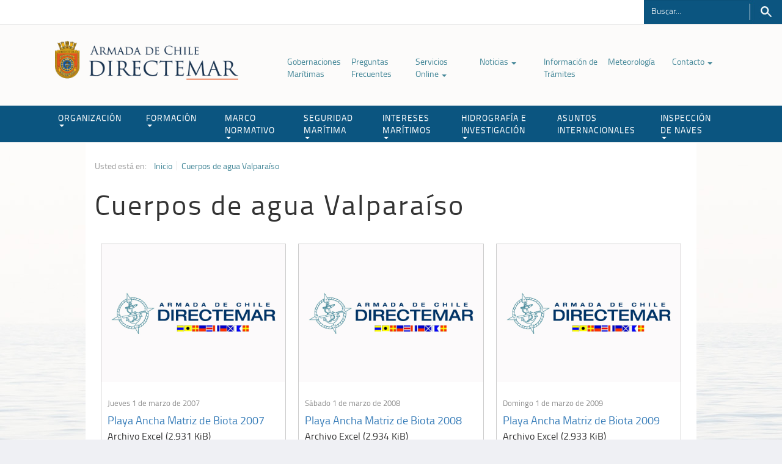

--- FILE ---
content_type: text/html; charset=utf-8
request_url: https://www.directemar.cl/directemar/site/tax/port/all/taxport_45___6.html
body_size: 7437
content:




<!DOCTYPE HTML>
<html lang="es-CL">
<head>
    <script>
  (function(i,s,o,g,r,a,m){i['GoogleAnalyticsObject']=r;i[r]=i[r]||function(){
  (i[r].q=i[r].q||[]).push(arguments)},i[r].l=1*new Date();a=s.createElement(o),
  m=s.getElementsByTagName(o)[0];a.async=1;a.src=g;m.parentNode.insertBefore(a,m)
  })(window,document,'script','https://www.google-analytics.com/analytics.js','ga');

  ga('create', 'UA-29762480-1', 'auto');
  ga('send', 'pageview');
</script>


<!-- Google tag (gtag.js) -->

<script async src="https://www.googletagmanager.com/gtag/js?id=G-W8XB0NZZRK"></script>
<script>
  window.dataLayer = window.dataLayer || [];
  function gtag(){dataLayer.push(arguments);}
  gtag('js', new Date());
  gtag('config', 'G-W8XB0NZZRK');
</script>
    <!-- Meta tags comunes-->
    <title>Cuerpos de agua Valparaíso - Directemar</title>
    <meta name="robots" content="index, follow" />
    <meta http-equiv="Content-Type" content="text/html; charset=utf-8"/>
    <link rel="canonical" href="http://www.directemar.cl/directemar/site/tax/port/all/taxport_45___1.html">

    <meta http-equiv="X-UA-Compatible" content="IE=edge">
    <meta name="viewport" content="width=device-width, initial-scale=1">
    <link rel="shortcut icon" href="/directemar/imag/v1/favicon.ico" type="image/x-icon">
    <meta name="description" content="Dirección General del Territorio Marítimo y Marina Mercante.">
    <meta name="author" content="Directemar">

    <!-- Meta tags FB  -->
    <meta property="og:title" content="Cuerpos de agua Valparaíso - Directemar">
    <meta property="og:description" content="Dirección General del Territorio Marítimo y Marina Mercante.">
    <meta property="og:type" content="article">
    <meta property="og:url" content="http://www.directemar.cl/directemar/site/tax/port/all/taxport_45___1.html">
    <meta property="og:image" content="http://www.directemar.cl/directemar/imag/v1/default/directemar_500x500.jpg">
    <meta property="og:image:width" content="500">
    <meta property="og:image:height" content="500">
    <meta property="og:site_name" content="http://www.directemar.cl" >
    <!-- fin meta tags fb  -->

    <!-- meta tags twitter-->
    <meta property="twitter:card" content="summary" />
    <meta property="twitter:site" content="@Armada_Chile" >
    <meta property="twitter:title" content="Cuerpos de agua Valparaíso - Directemar" />
    <meta property="twitter:description" content="Dirección General del Territorio Marítimo y Marina Mercante." />
    <meta property="twitter:image" content="http://www.directemar.cl/directemar/imag/v1/default/directemar_500x500.jpg" />
    <meta property="twitter:url" content="http://www.directemar.cl/directemar/site/tax/port/all/taxport_45___1.html" />
    <!-- Fin Meta tags twitter-->

    <!-- Iconos -->
    <link rel="apple-touch-icon" href="/directemar/imag/v1/apple-touch-icon.png">
    <link rel="apple-touch-icon" href="/directemar/imag/v1/apple-touch-icon-76x76.png" sizes="76x76">
    <link rel="apple-touch-icon" href="/directemar/imag/v1/apple-touch-icon-120x120.png" sizes="120x120">
    <link rel="apple-touch-icon" href="/directemar/imag/v1/apple-touch-icon-152x152.png" sizes="152x152">
    <!-- fin Iconos -->

   <!-- CSS basicos-->
    <link type="text/css" rel="stylesheet" href="/directemar/css/v1/global-av-1768215343-av-.css">
    <link type="text/css" rel="stylesheet" href="/directemar/css/v1/articulo-av-1768215343-av-.css">
   <!--boostrap-->
    <link type="text/css" rel="stylesheet" href="/directemar/css/v1/reset-av-1768215343-av-.css">
    <link type="text/css" rel="stylesheet" href="/directemar/css/v1/bootstrap/bootstrap-av-1768215343-av-.css">
    <link type="text/css" rel="stylesheet" href="/directemar/css/v1/bootstrap/bootstrap-theme-av-1768215343-av-.css">

   <!-- Fin CSS-->
    <!--javascripts-->
        
<script src='/prontus/front/js-local/jquery/jquery.min.js?v=1.0.7'></script>
<script src='/directemar/js-local/jquery/jquery-migrate-3.4.0.min.js?v=1.0.7'></script>
<script src='/directemar/js-local/jquery/plugins/jquery-ui-1.13.2/jquery-ui.min.js?v=1.0.7'></script>
<script src='/directemar/js-local/bootstrap-3.4.1/js/bootstrap.min.js?v=1.0.7'></script>
<script src='/directemar/js-local/mainSea.class.js?v=1.0.7'></script>
<script src='/directemar/js-local/jquery/plugins/matchHeight/jquery.matchHeight.js?v=1.0.7'></script>

<link rel="stylesheet" href="/directemar/js-local/swiper/css/swiper.min.css">
<link rel="stylesheet" href="/directemar/css/swiper-custom-av-1768215343-av-.css">
<script type="text/javascript" src='/directemar/js-local/swiper/js/swiper.min.js?v=1.0.7'></script>

<!--Sticky-->
  <script>
    $(window).scroll(function() {
        if ($(this).scrollTop() > 150){
            $('#header').addClass("sticky");
            $('#main').css("margin-top", "150px");
        }
        else{
            $('#header').removeClass("sticky");
            $('#main').css("margin-top", "0px");
        }
    });
   </script>
<script type="text/javascript">
  $(document).ready(function(){

    mainSea.initSlider('#slider-portada');
    mainSea.initSlider('#slider-portada-2');
    mainSea.initCarrusel('#carrusel');
    mainSea.paginaActivaMenu();
    mainSea.analyticsTrackEvent($('.trackevent'));
    mainSea.init();
    var icons = {
      header: "ui-icon-circle-arrow-e",
      activeHeader: "ui-icon-circle-arrow-s"
    };
    $( ".accordion" ).accordion({
      icons: icons,
      heightStyle: "content",
      collapsible: true,
      activate: function (event, ui) {
        $.each($("video"),function(a,b){this.pause()})
      }
    });

  });
  $(window).load(function () {
    mainSea.matchHeight();
  });
</script>

    <!--Fin javascripts-->
    <script type="text/javascript">
      var portada = "";
      if (portada) {
        window.location.href = portada;
      };
    </script>
</head>
<body id="taxport">

<!-- inicio header-->
    <div class="access1">
    <a tabindex="-1" href="#contenido-ppal">Click acá para ir directamente al contenido</a>
</div>
<header id="header">
  <div id="top-header">
    <div class="auxi">
      <iframe src="https://orion.directemar.cl/horaoficial/" class="hora" scrolling="no" frameborder="no" height="40px" width="70%"></iframe>

      <!--Buscador-->
      <form id="form_buscar" method="get" action="/cgi-bin/prontus_search.cgi" class="navbar-form navbar-right">
          <input type="hidden" id="search_prontus" name="search_prontus" value="directemar">
          <input type="hidden" name="search_idx" value="all">
          <input type="hidden" name="search_tmp" value="search.html">
          <input type="hidden" name="search_modo" value="and">
          <input type="hidden" name="search_orden" value="cro">
          <div class="form-group">
            <input id="search_texto" class="form-control" name="search_texto" autocomplete="off" required="" type="text" aria-label="Buscador" placeholder="Buscar..." title="Campo de búsqueda">
          </div>
          <button type="submit" class="btn-search">Buscar</button>
      </form>
      <!--FIN Buscador-->
    </div>
  </div>
  <nav class="navbar navbar-default navbar-fixed-top">
    <div class="auxi">
      <div class="container">
        <div class="navbar-header">
          <button type="button" class="navbar-toggle collapsed" data-toggle="collapse" data-target="#navbar" aria-expanded="false" aria-controls="navbar">
            <span class="sr-only">Toggle navigation</span>
            <span class="icon-bar"></span>
            <span class="icon-bar"></span>
            <span class="icon-bar"></span>
          </button>
          
            
              
          <a class="navbar-brand" href="/" target="_top"><img src="/directemar/site/artic/20170228/imag/foto_0000001720170228090653/LOGO_COLOR.png" alt="" width="300"></a>
              
            
          
        </div>

        <ul class="menu-secundario aright">
          
            
          <li ><a href="/directemar/site/edic/base/port/gobernaciones_maritimas.html" target="_top" >Gobernaciones Marítimas </a>
              
          </li>
            
          
            
          <li ><a href="/directemar/site/edic/base/port/preguntas_frecuentes_2021.html" target="_top" >Preguntas Frecuentes </a>
              
          </li>
            
          
            
          <li class="dropdown-menu-secundario"><a href="/directemar/site/edic/base/port/tramites_online.html" target="_top" >Servicios Online <span class="caret"></span></a>
              
            <ul class="dropdown-menu">
                
              <li><a href="/directemar/site/edic/base/port/tramites_online.html" target="_top" >Ver Trámites Digitales</a></li>
                
                
              <li><a href="/directemar/site/edic/base/port/servicios_online.html" target="_top" >Información sobre Servicios Online</a></li>
                
                
              <li><a href="https://capuertodigital.directemar.cl/" target="_blank" title="enlace externo a Capitanía de Puerto Digital, abrirá en una nueva ventana.">Capitanía de Puerto Digital</a></li>
                
                
              <li><a href="/directemar/site/tax/port/all/taxport_59_253__1.html" target="_top" >Aplicaciones Móviles</a></li>
                
                
                
                
                
                
                
                
                
                
                
                
                 
                 
                 
                   
                
                  
                   
                   
                   
                  
                   
                             
            </ul>
              
          </li>
            
          
            
          <li class="dropdown-menu-secundario"><a href="/directemar/site/edic/base/port/noticias.html" target="_top" >Noticias <span class="caret"></span></a>
              
            <ul class="dropdown-menu">
                
              <li><a href="/directemar/site/tag/port/all/tagport_2452_1.html" target="_top" >Últimas noticias</a></li>
                
                
                
                
                
                
                
                
                
                
                
                
                
                
                
                 
                 
                 
                   
                
                  
                   
                   
                   
                  
                   
                             
            </ul>
              
          </li>
            
          
            
          <li ><a href="/directemar/site/edic/base/port/info_tramites.html" target="_top" >Información de Trámites </a>
              
          </li>
            
          
            
          <li ><a href="http://meteoarmada.directemar.cl" target="_blank" title="enlace externo a Meteorología, abrirá en una nueva ventana.">Meteorología </a>
              
          </li>
            
          
            
          <li class="dropdown-menu-secundario"><a href="" target="_blank" title="enlace externo a Contacto, abrirá en una nueva ventana.">Contacto <span class="caret"></span></a>
              
            <ul class="dropdown-menu">
                
              <li><a href="https://capuertodigital.directemar.cl/" target="_blank" title="enlace externo a Capitanía de Puerto Digital, abrirá en una nueva ventana">Capitanía de Puerto Digital</a></li>
                
                
              <li><a href="https://serviciosonline.directemar.cl/oirs/" target="_blank" title="enlace externo a OIRS, abrirá en una nueva ventana.">OIRS</a></li>
                
                
                
                
                
                
                
                
                
                
                
                
                
                
                 
                 
                 
                   
                
                  
                   
                   
                   
                  
                   
                             
            </ul>
              
          </li>
            
          
        </ul>
      </div>
    </div>
    <div id="navbar" class="navbar-collapse collapse">
      <div class="row">
        
          
            
        <a class="navbar-brand dos" href="/" target="_top"><img src="/directemar/site/artic/20170228/imag/foto_0000002220170228090653/LOGO_BLANCO.png" alt=""></a>
            
          
        
        <ul id="menu-header" class="nav navbar-nav">
          
            
              
              
                <li class="dropdown-menu-secundario">
                  <a href="/directemar/site/edic/base/port/organizacion.html" target="_top"  class="dropdown-toggle" role="button" aria-haspopup="true" aria-expanded="false">ORGANIZACIÓN<span class="caret"></span></a>
                  <ul class="dropdown-menu">
                      
                    <li><a href="/directemar/organizacion/mision-y-vision" target="_top" >Misión y Visión</a></li>
                      
                      
                    <li><a href="/directemar/site/edic/base/port/organigrama.html" target="_top" >Organigrama</a></li>
                      
                      
                    <li><a href="/directemar/organizacion/historia-del-servicio/historia-del-servicio" target="_top" >Historia del Servicio</a></li>
                      
                      
                    <li><a href="/directemar/site/tax/port/all/taxport_1_54__1.html" target="_top" >Biblioteca de Recursos</a></li>
                      
                      
                    <li><a href="/directemar/site/tax/port/all/taxport_1_230__1.html" target="_top" >Colección de Libros</a></li>
                      
                      
                      
                      
                      
                      
                      
                      
                      
                      
                      
                  </ul>
                </li>
              
            
          
            
              
              
                <li class="dropdown-menu-secundario">
                  <a href="/directemar/site/edic/base/port/formacion.html" target="_top"  class="dropdown-toggle" role="button" aria-haspopup="true" aria-expanded="false">FORMACIÓN<span class="caret"></span></a>
                  <ul class="dropdown-menu">
                      
                    <li><a href="/directemar/site/edic/base/port/cursos.html" target="_top" >Cursos</a></li>
                      
                      
                    <li><a href="/directemar/site/tax/port/fid_adjunto/taxport_5_55__1.html" target="_top" >Instructivos</a></li>
                      
                      
                    <li><a href="/directemar/site/tax/port/fid_adjunto/taxport_5_56__1.html" target="_top" >Resoluciones de Cursos</a></li>
                      
                      
                    <li><a href="/directemar/site/tax/port/fid_adjunto/taxport_5_57__1.html" target="_top" >Resoluciones Generales</a></li>
                      
                      
                    <li><a href="/directemar/site/tax/port/fid_adjunto/taxport_5_58__1.html" target="_top" >Certificación y Uso Simuladores</a></li>
                      
                      
                    <li><a href="/directemar/site/tax/port/fid_general/taxport_5_84__1.html" target="_top" >Instituciones</a></li>
                      
                      
                    <li><a href="/directemar/site/tax/port/fid_adjunto/taxport_5_127__1.html" target="_top" >Evaluación / Exámenes</a></li>
                      
                      
                    <li><a href="/directemar/site/tax/port/fid_adjunto/taxport_5_244__1.html" target="_top" >Material de apoyo</a></li>
                      
                      
                      
                      
                      
                      
                      
                      
                  </ul>
                </li>
              
            
          
            
              
              
                <li class="dropdown-menu-secundario">
                  <a href="/directemar/site/edic/base/port/marco_normativo_2019.html" target="_top"  class="dropdown-toggle" role="button" aria-haspopup="true" aria-expanded="false">MARCO NORMATIVO<span class="caret"></span></a>
                  <ul class="dropdown-menu">
                      
                    <li><a href="/directemar/site/edic/base/port/marco_normativo_2019.html" target="_top" >Buscador</a></li>
                      
                      
                    <li><a href="/directemar/site/tax/port/fid_adjunto/taxport_27_192__1.html" target="_top" >Leyes</a></li>
                      
                      
                    <li><a href="/directemar/site/tax/port/fid_adjunto/taxport_27_193__1.html" target="_top" >Reglamentos</a></li>
                      
                      
                    <li><a href="/directemar/site/tax/port/fid_adjunto/taxport_27_191__1.html" target="_top" >Códigos</a></li>
                      
                      
                    <li><a href="/directemar/site/edic/base/port/legislacion_maritima.html" target="_top" >Código de Legislación Marítima</a></li>
                      
                      
                    <li><a href="/directemar/site/tax/port/fid_adjunto/taxport_27_62__1.html" target="_top" >Circulares Marítimas</a></li>
                      
                      
                    <li><a href="/directemar/site/tax/port/fid_adjunto/taxport_27_194__1.html" target="_top" >Decretos</a></li>
                      
                      
                    <li><a href="/directemar/site/tax/port/fid_adjunto/taxport_27_186__1.html" target="_top" >Formularios</a></li>
                      
                      
                    <li><a href="/directemar/site/tax/port/fid_adjunto/taxport_27_212__1.html" target="_top" >Internacional-Convenios</a></li>
                      
                      
                    <li><a href="/directemar/site/tax/port/fid_adjunto/taxport_27_213__1.html" target="_top" >Internacional-Enmiendas</a></li>
                      
                      
                    <li><a href="/directemar/marco-normativo/otras-publicaciones/otras-publicaciones" target="_top" >Otras Publicaciones</a></li>
                      
                      
                    <li><a href="/directemar/marco-normativo/resoluciones/generales-directemar/resoluciones-generales-directemar" target="_top" >Resoluciones Generales DIRECTEMAR</a></li>
                      
                      
                    <li><a href="/directemar/site/tax/port/fid_adjunto/taxport_27_291__1.html" target="_top" >Prácticos Autorizados</a></li>
                      
                      
                    <li><a href="/directemar/site/tax/port/fid_adjunto/taxport_34___1.html" target="_top" >Resoluciones Locales AA.MM</a></li>
                      
                      
                    <li><a href="/directemar/marco-normativo/boletin-informativo-maritimo/boletin-informativo" target="_top" >Boletín Informativo Marítimo</a></li>
                      
                  </ul>
                </li>
              
            
          
            
              
              
                <li class="dropdown-menu-secundario">
                  <a href="/directemar/site/edic/base/port/seguridad_maritima.html" target="_top"  class="dropdown-toggle" role="button" aria-haspopup="true" aria-expanded="false">SEGURIDAD MARÍTIMA<span class="caret"></span></a>
                  <ul class="dropdown-menu">
                      
                    <li><a href="/directemar/site/tax/port/fid_adjunto/taxport_28_67__1.html" target="_top" >Trámites y Solicitudes</a></li>
                      
                      
                    <li><a href="/directemar/seguridad-maritima/mrcc-chile/servicio-de-busqueda-y-salvamento-maritimo-mrcc-chile" target="_top" >Búsqueda y Salvamento MRCC Chile</a></li>
                      
                      
                    <li><a href="/directemar/site/edic/base/port/senalizacion_maritima.html" target="_top" >Señalización Marítima</a></li>
                      
                      
                    <li><a href="https://sitport.directemar.cl/#/restriccion" target="_blank" title="enlace externo a Estado de Puertos, abrirá en una nueva ventana.">Estado de Puertos</a></li>
                      
                      
                    <li><a href="https://www.directemar.cl/directemar/site/edic/base/port/pilotajeenelestrechodemagallanes.html" target="_top" >Pilotaje en Magallanes</a></li>
                      
                      
                    <li><a href="https://investigacion-acc.directemar.cl/buscador" target="_blank" title="enlace externo a Investigación de Accidentes Marítimos, abrirá en una nueva ventana.">Investigación de Accidentes Marítimos</a></li>
                      
                      
                    <li><a href="/directemar/seguridad-maritima/seguridad-privada-maritimo-portuaria" target="_top" >Seguridad Privada</a></li>
                      
                      
                      
                      
                      
                      
                      
                      
                      
                  </ul>
                </li>
              
            
          
            
              
              
                <li class="dropdown-menu-secundario">
                  <a href="/directemar/site/edic/base/port/intereses_maritimos.html" target="_top"  class="dropdown-toggle" role="button" aria-haspopup="true" aria-expanded="false">INTERESES MARÍTIMOS<span class="caret"></span></a>
                  <ul class="dropdown-menu">
                      
                    <li><a href="/directemar/intereses-maritimos/medio-ambiente-acuatico/medio-ambiente-acuatico" target="_top" >Medio Ambiente Acuático</a></li>
                      
                      
                    <li><a href="/directemar/site/edic/base/port/poal.html" target="_top" >P.O.A.L</a></li>
                      
                      
                    <li><a href="/directemar/intereses-maritimos/aguas-de-lastre/aguas-de-lastre-y-limpieza-de-casco" target="_top" >Aguas de Lastre y Limpieza de Casco</a></li>
                      
                      
                    <li><a href="/directemar/intereses-maritimos/instalaciones-portuarias-de-recepcion-de-residuos-anexo-i-ii-iv-y-v/instalaciones-portuarias-de-recepcion-de-residuos-anexo-i-ii-iv-y-v" target="_top" >Instalaciones de Recepción Portuarias</a></li>
                      
                      
                    <li><a href="/directemar/site/edic/base/port/buceo_profesional.html" target="_top" >Buceo Profesional</a></li>
                      
                      
                    <li><a href="/directemar/site/edic/base/port/buceo_deportivo.html" target="_top" >Buceo Deportivo</a></li>
                      
                      
                    <li><a href="/directemar/site/edic/base/port/deportes_nauticos.html" target="_top" >Deportes Náuticos</a></li>
                      
                      
                    <li><a href="/directemar/intereses-maritimos/limpieza-de-playas/limpieza-de-playas" target="_top" >Limpieza de Playas</a></li>
                      
                      
                    <li><a href="/directemar/intereses-maritimos/politica-de-la-dirinmar" target="_top" >Política de la DIRINMAR</a></li>
                      
                      
                      
                      
                      
                      
                      
                  </ul>
                </li>
              
            
          
            
              
              
                <li class="dropdown-menu-secundario">
                  <a href="/directemar/site/edic/base/port/hidrografia_e_investigacion.html" target="_top"  class="dropdown-toggle" role="button" aria-haspopup="true" aria-expanded="false">HIDROGRAFÍA E INVESTIGACIÓN<span class="caret"></span></a>
                  <ul class="dropdown-menu">
                      
                    <li><a href="http://www.horaoficial.cl/" target="_blank" title="enlace externo a Hora Oficial, abrirá en una nueva ventana.">Hora Oficial</a></li>
                      
                      
                    <li><a href="http://www.snamchile.cl/" target="_blank" title="enlace externo a Snam Chile, abrirá en una nueva ventana.">Snam Chile</a></li>
                      
                      
                    <li><a href="http://www.shoa.cl/php/boletines.php" target="_blank" title="enlace externo a Boletines, abrirá en una nueva ventana.">Boletines</a></li>
                      
                      
                    <li><a href="http://www.shoa.cl/php/mareas.php" target="_blank" title="enlace externo a Pronóstico de Marea, abrirá en una nueva ventana.">Pronóstico de Marea</a></li>
                      
                      
                    <li><a href="http://www.shoa.cl/php/radioavisos.php" target="_blank" title="enlace externo a Radio Avisos, abrirá en una nueva ventana.">Radio Avisos</a></li>
                      
                      
                    <li><a href="http://www.shoa.cl/php/luzyobscuridad.php" target="_blank" title="enlace externo a DLO, abrirá en una nueva ventana.">DLO</a></li>
                      
                      
                    <li><a href="http://www.shoa.cl/php/tsm.php" target="_blank" title="enlace externo a TSM Corrientes, abrirá en una nueva ventana.">TSM Corrientes</a></li>
                      
                      
                    <li><a href="https://tienda.shoa.cl/" target="_blank" title="enlace externo a Comercio Electrónico, abrirá en una nueva ventana.">Comercio Electrónico</a></li>
                      
                      
                    <li><a href="https://www.cona.cl/" target="_blank" title="enlace externo a CONA, abrirá en una nueva ventana.">CONA</a></li>
                      
                      
                    <li><a href="http://www.shoa.cl/php/tramitefacil.php" target="_blank" title="enlace externo a Trámite Fácil, abrirá en una nueva ventana.">Trámite Fácil</a></li>
                      
                      
                      
                      
                      
                      
                  </ul>
                </li>
              
            
          
            
              
                <li><a href="/directemar/site/edic/base/port/asuntos_internacionales.html" target=_top >ASUNTOS INTERNACIONALES</a></li>
              
              
            
          
            
              
              
                <li class="dropdown-menu-secundario">
                  <a href="/directemar/site/edic/base/port/inspeccion_de_naves.html" target="_top"  class="dropdown-toggle" role="button" aria-haspopup="true" aria-expanded="false">INSPECCIÓN DE NAVES<span class="caret"></span></a>
                  <ul class="dropdown-menu">
                      
                    <li><a href="/directemar/inspeccion-de-naves/alertas-de-seguridad-maritima/prevencion-de-accidentes-en-naves" target="_top" >Prevención de Accidentes en Naves</a></li>
                      
                      
                    <li><a href="/directemar/inspeccion-de-naves/country-file" target="_top" >Country File</a></li>
                      
                      
                    <li><a href="/directemar/inspeccion-de-naves/homologacion-de-equipos/homologacion-de-equipos" target="_top" >Homologación de Equipos</a></li>
                      
                      
                    <li><a href="/directemar/inspeccion-de-naves/instrucciones/instrucciones-complementarias" target="_top" >Instrucciones Complementarias</a></li>
                      
                      
                    <li><a href="https://serviciosonline.directemar.cl/auth2/login/5/1/0" target="_blank" title="enlace externo a Pide o Revisa tu Inspección AQUÍ, abrirá en una nueva ventana.">Pide o Revisa tu Inspección AQUÍ</a></li>
                      
                      
                    <li><a href="/directemar/inspeccion-de-naves/proteccion-maritima-pbip/cumplimiento-del-codigo-internacional-para-la-proteccion-de-los-buques-y" target="_top" >Protección Marítima PBIP</a></li>
                      
                      
                      
                      
                      
                      
                      
                      
                      
                      
                  </ul>
                </li>
              
            
          
        </ul>
      </div>
    </div><!--/.nav-collapse -->
  </nav>
  <div class="separa"></div>
</header>
<!-- fin header-->

<div id="main">
    <div class="auxi">
        <div class="row">
            <div class="col lg-12 auxi_articulo">
                <span class="pref">Usted está en:</span>
<ul class="breadcrumbs">
    <li><a href="/">Inicio</a></li>
        <li><a href="/directemar/site/tax/port/all/taxport_45___1.html">Cuerpos de agua Valparaíso</a></li>
</ul>
                <div class="separa"></div>
                <!--h1 class="titular"><a href="/directemar/site/tax/port/all/taxport_45___1.html">Cuerpos de agua Valparaíso</a></h1-->
                <h1 class="titular">
                                Cuerpos de agua Valparaíso
                </h1>
            </div>

            <div class="box-relacionados">
                <div class="row">
                    <article class="file col-xs-12 col-sm-6 col-md-6 col-lg-4">
                        <div class="auxi">

        <a class="foto" target="_blank" href="/directemar/site/docs/20170301/20170301015915/b_pancha_2007.xls" alt="Previsualización">
            <img width="100%" height="auto" alt="" src="/directemar/imag/v1/default/foto_800x600.jpg"/>
        </a>

                            <div class="box-txt-art">
                                <span class="fecha-relacionado">Jueves 1 de marzo de 2007</span>
                                <span class="label"><a></a></span>
                                <h2 class="titular-relacionados"><a target="_blank" href="/directemar/site/docs/20170301/20170301015915/b_pancha_2007.xls" alt="previsualización">Playa Ancha Matriz de Biota 2007</a></h2>
                                <p>
                                Archivo Excel (2.931 KiB)
                                </p>
                                <a class="boton trackevent" target="_blank" alt="Descarga directa" href="/directemar/site/docs/20170301/20170301015915/b_pancha_2007.xls" data-ga-category="descarga" data-ga-action="Cuerpos de agua Valparaíso - Playa Ancha - Matriz de Biota" data-ga-opt-label="Playa Ancha Matriz de Biota 2007" download>Descargar Adjunto
                                    <span class="glyphicon glyphicon-save"> </span>
                                </a>
                            </div>
                            <div class="separa"></div>
                        </div>
                        <div class="separa"></div>
                    </article>
                    <article class="file col-xs-12 col-sm-6 col-md-6 col-lg-4">
                        <div class="auxi">

        <a class="foto" target="_blank" href="/directemar/site/docs/20170301/20170301015934/b_pancha_2008.xls" alt="Previsualización">
            <img width="100%" height="auto" alt="" src="/directemar/imag/v1/default/foto_800x600.jpg"/>
        </a>

                            <div class="box-txt-art">
                                <span class="fecha-relacionado">Sábado 1 de marzo de 2008</span>
                                <span class="label"><a></a></span>
                                <h2 class="titular-relacionados"><a target="_blank" href="/directemar/site/docs/20170301/20170301015934/b_pancha_2008.xls" alt="previsualización">Playa Ancha Matriz de Biota 2008</a></h2>
                                <p>
                                Archivo Excel (2.934 KiB)
                                </p>
                                <a class="boton trackevent" target="_blank" alt="Descarga directa" href="/directemar/site/docs/20170301/20170301015934/b_pancha_2008.xls" data-ga-category="descarga" data-ga-action="Cuerpos de agua Valparaíso - Playa Ancha - Matriz de Biota" data-ga-opt-label="Playa Ancha Matriz de Biota 2008" download>Descargar Adjunto
                                    <span class="glyphicon glyphicon-save"> </span>
                                </a>
                            </div>
                            <div class="separa"></div>
                        </div>
                        <div class="separa"></div>
                    </article>
                    <article class="file col-xs-12 col-sm-6 col-md-6 col-lg-4">
                        <div class="auxi">

        <a class="foto" target="_blank" href="/directemar/site/docs/20170301/20170301020003/b_pancha_2009.xls" alt="Previsualización">
            <img width="100%" height="auto" alt="" src="/directemar/imag/v1/default/foto_800x600.jpg"/>
        </a>

                            <div class="box-txt-art">
                                <span class="fecha-relacionado">Domingo 1 de marzo de 2009</span>
                                <span class="label"><a></a></span>
                                <h2 class="titular-relacionados"><a target="_blank" href="/directemar/site/docs/20170301/20170301020003/b_pancha_2009.xls" alt="previsualización">Playa Ancha Matriz de Biota 2009</a></h2>
                                <p>
                                Archivo Excel (2.933 KiB)
                                </p>
                                <a class="boton trackevent" target="_blank" alt="Descarga directa" href="/directemar/site/docs/20170301/20170301020003/b_pancha_2009.xls" data-ga-category="descarga" data-ga-action="Cuerpos de agua Valparaíso - Playa Ancha - Matriz de Biota" data-ga-opt-label="Playa Ancha Matriz de Biota 2009" download>Descargar Adjunto
                                    <span class="glyphicon glyphicon-save"> </span>
                                </a>
                            </div>
                            <div class="separa"></div>
                        </div>
                        <div class="separa"></div>
                    </article>
                        </div>
                        <div class="row">
                    <article class="file col-xs-12 col-sm-6 col-md-6 col-lg-4">
                        <div class="auxi">

        <a class="foto" target="_blank" href="/directemar/site/docs/20170301/20170301020022/b_pancha_2010.xls" alt="Previsualización">
            <img width="100%" height="auto" alt="" src="/directemar/imag/v1/default/foto_800x600.jpg"/>
        </a>

                            <div class="box-txt-art">
                                <span class="fecha-relacionado">Lunes 1 de marzo de 2010</span>
                                <span class="label"><a></a></span>
                                <h2 class="titular-relacionados"><a target="_blank" href="/directemar/site/docs/20170301/20170301020022/b_pancha_2010.xls" alt="previsualización">Playa Ancha Matriz de Biota 2010</a></h2>
                                <p>
                                Archivo Excel (2.937 KiB)
                                </p>
                                <a class="boton trackevent" target="_blank" alt="Descarga directa" href="/directemar/site/docs/20170301/20170301020022/b_pancha_2010.xls" data-ga-category="descarga" data-ga-action="Cuerpos de agua Valparaíso - Playa Ancha - Matriz de Biota" data-ga-opt-label="Playa Ancha Matriz de Biota 2010" download>Descargar Adjunto
                                    <span class="glyphicon glyphicon-save"> </span>
                                </a>
                            </div>
                            <div class="separa"></div>
                        </div>
                        <div class="separa"></div>
                    </article>
                    <article class="file col-xs-12 col-sm-6 col-md-6 col-lg-4">
                        <div class="auxi">

        <a class="foto" target="_blank" href="/directemar/site/docs/20170301/20170301020043/b_pancha_2011.xls" alt="Previsualización">
            <img width="100%" height="auto" alt="" src="/directemar/imag/v1/default/foto_800x600.jpg"/>
        </a>

                            <div class="box-txt-art">
                                <span class="fecha-relacionado">Martes 1 de marzo de 2011</span>
                                <span class="label"><a></a></span>
                                <h2 class="titular-relacionados"><a target="_blank" href="/directemar/site/docs/20170301/20170301020043/b_pancha_2011.xls" alt="previsualización">Playa Ancha Matriz de Biota 2011</a></h2>
                                <p>
                                Archivo Excel (2.934 KiB)
                                </p>
                                <a class="boton trackevent" target="_blank" alt="Descarga directa" href="/directemar/site/docs/20170301/20170301020043/b_pancha_2011.xls" data-ga-category="descarga" data-ga-action="Cuerpos de agua Valparaíso - Playa Ancha - Matriz de Biota" data-ga-opt-label="Playa Ancha Matriz de Biota 2011" download>Descargar Adjunto
                                    <span class="glyphicon glyphicon-save"> </span>
                                </a>
                            </div>
                            <div class="separa"></div>
                        </div>
                        <div class="separa"></div>
                    </article>
                    <article class="file col-xs-12 col-sm-6 col-md-6 col-lg-4">
                        <div class="auxi">

        <a class="foto" target="_blank" href="/directemar/site/docs/20170301/20170301020100/b_pancha_2013.xls" alt="Previsualización">
            <img width="100%" height="auto" alt="" src="/directemar/imag/v1/default/foto_800x600.jpg"/>
        </a>

                            <div class="box-txt-art">
                                <span class="fecha-relacionado">Viernes 1 de marzo de 2013</span>
                                <span class="label"><a></a></span>
                                <h2 class="titular-relacionados"><a target="_blank" href="/directemar/site/docs/20170301/20170301020100/b_pancha_2013.xls" alt="previsualización">Playa Ancha Matriz de Biota 2013</a></h2>
                                <p>
                                Archivo Excel (2.931 KiB)
                                </p>
                                <a class="boton trackevent" target="_blank" alt="Descarga directa" href="/directemar/site/docs/20170301/20170301020100/b_pancha_2013.xls" data-ga-category="descarga" data-ga-action="Cuerpos de agua Valparaíso - Playa Ancha - Matriz de Biota" data-ga-opt-label="Playa Ancha Matriz de Biota 2013" download>Descargar Adjunto
                                    <span class="glyphicon glyphicon-save"> </span>
                                </a>
                            </div>
                            <div class="separa"></div>
                        </div>
                        <div class="separa"></div>
                    </article>
                        </div>
                        <div class="row">
                    <article class="file col-xs-12 col-sm-6 col-md-6 col-lg-4">
                        <div class="auxi">

        <a class="foto" target="_blank" href="/directemar/site/docs/20170301/20170301020118/b_pancha_2014.xls" alt="Previsualización">
            <img width="100%" height="auto" alt="" src="/directemar/imag/v1/default/foto_800x600.jpg"/>
        </a>

                            <div class="box-txt-art">
                                <span class="fecha-relacionado">Sábado 1 de marzo de 2014</span>
                                <span class="label"><a></a></span>
                                <h2 class="titular-relacionados"><a target="_blank" href="/directemar/site/docs/20170301/20170301020118/b_pancha_2014.xls" alt="previsualización">Playa Ancha Matriz de Biota 2014</a></h2>
                                <p>
                                Archivo Excel (2.934 KiB)
                                </p>
                                <a class="boton trackevent" target="_blank" alt="Descarga directa" href="/directemar/site/docs/20170301/20170301020118/b_pancha_2014.xls" data-ga-category="descarga" data-ga-action="Cuerpos de agua Valparaíso - Playa Ancha - Matriz de Biota" data-ga-opt-label="Playa Ancha Matriz de Biota 2014" download>Descargar Adjunto
                                    <span class="glyphicon glyphicon-save"> </span>
                                </a>
                            </div>
                            <div class="separa"></div>
                        </div>
                        <div class="separa"></div>
                    </article>
                    <article class="file col-xs-12 col-sm-6 col-md-6 col-lg-4">
                        <div class="auxi">

        <a class="foto" target="_blank" href="/directemar/site/docs/20170301/20170301020134/b_pancha_2015.xls" alt="Previsualización">
            <img width="100%" height="auto" alt="" src="/directemar/imag/v1/default/foto_800x600.jpg"/>
        </a>

                            <div class="box-txt-art">
                                <span class="fecha-relacionado">Domingo 1 de marzo de 2015</span>
                                <span class="label"><a></a></span>
                                <h2 class="titular-relacionados"><a target="_blank" href="/directemar/site/docs/20170301/20170301020134/b_pancha_2015.xls" alt="previsualización">Playa Ancha Matriz de Biota 2015</a></h2>
                                <p>
                                Archivo Excel (2.934 KiB)
                                </p>
                                <a class="boton trackevent" target="_blank" alt="Descarga directa" href="/directemar/site/docs/20170301/20170301020134/b_pancha_2015.xls" data-ga-category="descarga" data-ga-action="Cuerpos de agua Valparaíso - Playa Ancha - Matriz de Biota" data-ga-opt-label="Playa Ancha Matriz de Biota 2015" download>Descargar Adjunto
                                    <span class="glyphicon glyphicon-save"> </span>
                                </a>
                            </div>
                            <div class="separa"></div>
                        </div>
                        <div class="separa"></div>
                    </article>
                    <article class="file col-xs-12 col-sm-6 col-md-6 col-lg-4">
                        <div class="auxi">

        <a class="foto" target="_blank" href="/directemar/site/docs/20180619/20180619153543/b_pancha_2017.xls" alt="Previsualización">
            <img width="100%" height="auto" alt="" src="/directemar/imag/v1/default/foto_800x600.jpg"/>
        </a>

                            <div class="box-txt-art">
                                <span class="fecha-relacionado">Martes 19 de junio de 2018</span>
                                <span class="label"><a></a></span>
                                <h2 class="titular-relacionados"><a target="_blank" href="/directemar/site/docs/20180619/20180619153543/b_pancha_2017.xls" alt="previsualización">Playa Ancha Matriz de Biota 2017</a></h2>
                                <p>
                                Archivo Excel (2.699 KiB)
                                </p>
                                <a class="boton trackevent" target="_blank" alt="Descarga directa" href="/directemar/site/docs/20180619/20180619153543/b_pancha_2017.xls" data-ga-category="descarga" data-ga-action="Cuerpos de agua Valparaíso - Playa Ancha - Matriz de Biota" data-ga-opt-label="Playa Ancha Matriz de Biota 2017" download>Descargar Adjunto
                                    <span class="glyphicon glyphicon-save"> </span>
                                </a>
                            </div>
                            <div class="separa"></div>
                        </div>
                        <div class="separa"></div>
                    </article>
                        </div>
                        <div class="row">
                    <article class="file col-xs-12 col-sm-6 col-md-6 col-lg-4">
                        <div class="auxi">

        <a class="foto" target="_blank" href="/directemar/site/docs/20170301/20170301020430/s_pancha_1997.xls" alt="Previsualización">
            <img width="100%" height="auto" alt="" src="/directemar/imag/v1/default/foto_800x600.jpg"/>
        </a>

                            <div class="box-txt-art">
                                <span class="fecha-relacionado">Sábado 1 de marzo de 1997</span>
                                <span class="label"><a></a></span>
                                <h2 class="titular-relacionados"><a target="_blank" href="/directemar/site/docs/20170301/20170301020430/s_pancha_1997.xls" alt="previsualización">Playa Ancha Matriz de Sedimento 1997</a></h2>
                                <p>
                                Archivo Excel (4.397 KiB)
                                </p>
                                <a class="boton trackevent" target="_blank" alt="Descarga directa" href="/directemar/site/docs/20170301/20170301020430/s_pancha_1997.xls" data-ga-category="descarga" data-ga-action="Cuerpos de agua Valparaíso - Playa Ancha - Matriz de Sedimento" data-ga-opt-label="Playa Ancha Matriz de Sedimento 1997" download>Descargar Adjunto
                                    <span class="glyphicon glyphicon-save"> </span>
                                </a>
                            </div>
                            <div class="separa"></div>
                        </div>
                        <div class="separa"></div>
                    </article>
                    <article class="file col-xs-12 col-sm-6 col-md-6 col-lg-4">
                        <div class="auxi">

        <a class="foto" target="_blank" href="/directemar/site/docs/20170301/20170301020503/s_pancha_1998.xls" alt="Previsualización">
            <img width="100%" height="auto" alt="" src="/directemar/imag/v1/default/foto_800x600.jpg"/>
        </a>

                            <div class="box-txt-art">
                                <span class="fecha-relacionado">Domingo 1 de marzo de 1998</span>
                                <span class="label"><a></a></span>
                                <h2 class="titular-relacionados"><a target="_blank" href="/directemar/site/docs/20170301/20170301020503/s_pancha_1998.xls" alt="previsualización">Playa Ancha Matriz de Sedimento 1998</a></h2>
                                <p>
                                Archivo Excel (2.953 KiB)
                                </p>
                                <a class="boton trackevent" target="_blank" alt="Descarga directa" href="/directemar/site/docs/20170301/20170301020503/s_pancha_1998.xls" data-ga-category="descarga" data-ga-action="Cuerpos de agua Valparaíso - Playa Ancha - Matriz de Sedimento" data-ga-opt-label="Playa Ancha Matriz de Sedimento 1998" download>Descargar Adjunto
                                    <span class="glyphicon glyphicon-save"> </span>
                                </a>
                            </div>
                            <div class="separa"></div>
                        </div>
                        <div class="separa"></div>
                    </article>
                    <article class="file col-xs-12 col-sm-6 col-md-6 col-lg-4">
                        <div class="auxi">

        <a class="foto" target="_blank" href="/directemar/site/docs/20170301/20170301020524/s_pancha_1999.xls" alt="Previsualización">
            <img width="100%" height="auto" alt="" src="/directemar/imag/v1/default/foto_800x600.jpg"/>
        </a>

                            <div class="box-txt-art">
                                <span class="fecha-relacionado">Lunes 1 de marzo de 1999</span>
                                <span class="label"><a></a></span>
                                <h2 class="titular-relacionados"><a target="_blank" href="/directemar/site/docs/20170301/20170301020524/s_pancha_1999.xls" alt="previsualización">Playa Ancha Matriz de Sedimento 1999</a></h2>
                                <p>
                                Archivo Excel (2.951 KiB)
                                </p>
                                <a class="boton trackevent" target="_blank" alt="Descarga directa" href="/directemar/site/docs/20170301/20170301020524/s_pancha_1999.xls" data-ga-category="descarga" data-ga-action="Cuerpos de agua Valparaíso - Playa Ancha - Matriz de Sedimento" data-ga-opt-label="Playa Ancha Matriz de Sedimento 1999" download>Descargar Adjunto
                                    <span class="glyphicon glyphicon-save"> </span>
                                </a>
                            </div>
                            <div class="separa"></div>
                        </div>
                        <div class="separa"></div>
                    </article>
                        </div>
                        <div class="row">
                    <article class="file col-xs-12 col-sm-6 col-md-6 col-lg-4">
                        <div class="auxi">

        <a class="foto" target="_blank" href="/directemar/site/docs/20170301/20170301020548/s_pancha_2000.xls" alt="Previsualización">
            <img width="100%" height="auto" alt="" src="/directemar/imag/v1/default/foto_800x600.jpg"/>
        </a>

                            <div class="box-txt-art">
                                <span class="fecha-relacionado">Miércoles 1 de marzo de 2000</span>
                                <span class="label"><a></a></span>
                                <h2 class="titular-relacionados"><a target="_blank" href="/directemar/site/docs/20170301/20170301020548/s_pancha_2000.xls" alt="previsualización">Playa Ancha Matriz de Sedimento 2000</a></h2>
                                <p>
                                Archivo Excel (2.956 KiB)
                                </p>
                                <a class="boton trackevent" target="_blank" alt="Descarga directa" href="/directemar/site/docs/20170301/20170301020548/s_pancha_2000.xls" data-ga-category="descarga" data-ga-action="Cuerpos de agua Valparaíso - Playa Ancha - Matriz de Sedimento" data-ga-opt-label="Playa Ancha Matriz de Sedimento 2000" download>Descargar Adjunto
                                    <span class="glyphicon glyphicon-save"> </span>
                                </a>
                            </div>
                            <div class="separa"></div>
                        </div>
                        <div class="separa"></div>
                    </article>
                    <article class="file col-xs-12 col-sm-6 col-md-6 col-lg-4">
                        <div class="auxi">

        <a class="foto" target="_blank" href="/directemar/site/docs/20170301/20170301020615/s_pancha_2001.xls" alt="Previsualización">
            <img width="100%" height="auto" alt="" src="/directemar/imag/v1/default/foto_800x600.jpg"/>
        </a>

                            <div class="box-txt-art">
                                <span class="fecha-relacionado">Jueves 1 de marzo de 2001</span>
                                <span class="label"><a></a></span>
                                <h2 class="titular-relacionados"><a target="_blank" href="/directemar/site/docs/20170301/20170301020615/s_pancha_2001.xls" alt="previsualización">Playa Ancha Matriz de Sedimento 2001</a></h2>
                                <p>
                                Archivo Excel (2.956 KiB)
                                </p>
                                <a class="boton trackevent" target="_blank" alt="Descarga directa" href="/directemar/site/docs/20170301/20170301020615/s_pancha_2001.xls" data-ga-category="descarga" data-ga-action="Cuerpos de agua Valparaíso - Playa Ancha - Matriz de Sedimento" data-ga-opt-label="Playa Ancha Matriz de Sedimento 2001" download>Descargar Adjunto
                                    <span class="glyphicon glyphicon-save"> </span>
                                </a>
                            </div>
                            <div class="separa"></div>
                        </div>
                        <div class="separa"></div>
                    </article>
                    <article class="file col-xs-12 col-sm-6 col-md-6 col-lg-4">
                        <div class="auxi">

        <a class="foto" target="_blank" href="/directemar/site/docs/20170301/20170301020636/s_pancha_2002.xls" alt="Previsualización">
            <img width="100%" height="auto" alt="" src="/directemar/imag/v1/default/foto_800x600.jpg"/>
        </a>

                            <div class="box-txt-art">
                                <span class="fecha-relacionado">Viernes 1 de marzo de 2002</span>
                                <span class="label"><a></a></span>
                                <h2 class="titular-relacionados"><a target="_blank" href="/directemar/site/docs/20170301/20170301020636/s_pancha_2002.xls" alt="previsualización">Playa Ancha Matriz de Sedimento 2002</a></h2>
                                <p>
                                Archivo Excel (2.962 KiB)
                                </p>
                                <a class="boton trackevent" target="_blank" alt="Descarga directa" href="/directemar/site/docs/20170301/20170301020636/s_pancha_2002.xls" data-ga-category="descarga" data-ga-action="Cuerpos de agua Valparaíso - Playa Ancha - Matriz de Sedimento" data-ga-opt-label="Playa Ancha Matriz de Sedimento 2002" download>Descargar Adjunto
                                    <span class="glyphicon glyphicon-save"> </span>
                                </a>
                            </div>
                            <div class="separa"></div>
                        </div>
                        <div class="separa"></div>
                    </article>
                        </div>
                        <div class="row">
                    <article class="file col-xs-12 col-sm-6 col-md-6 col-lg-4">
                        <div class="auxi">

        <a class="foto" target="_blank" href="/directemar/site/docs/20170301/20170301020703/s_pancha_2003.xls" alt="Previsualización">
            <img width="100%" height="auto" alt="" src="/directemar/imag/v1/default/foto_800x600.jpg"/>
        </a>

                            <div class="box-txt-art">
                                <span class="fecha-relacionado">Sábado 1 de marzo de 2003</span>
                                <span class="label"><a></a></span>
                                <h2 class="titular-relacionados"><a target="_blank" href="/directemar/site/docs/20170301/20170301020703/s_pancha_2003.xls" alt="previsualización">Playa Ancha Matriz de Sedimento 2003</a></h2>
                                <p>
                                Archivo Excel (2.953 KiB)
                                </p>
                                <a class="boton trackevent" target="_blank" alt="Descarga directa" href="/directemar/site/docs/20170301/20170301020703/s_pancha_2003.xls" data-ga-category="descarga" data-ga-action="Cuerpos de agua Valparaíso - Playa Ancha - Matriz de Sedimento" data-ga-opt-label="Playa Ancha Matriz de Sedimento 2003" download>Descargar Adjunto
                                    <span class="glyphicon glyphicon-save"> </span>
                                </a>
                            </div>
                            <div class="separa"></div>
                        </div>
                        <div class="separa"></div>
                    </article>
                    <article class="file col-xs-12 col-sm-6 col-md-6 col-lg-4">
                        <div class="auxi">

        <a class="foto" target="_blank" href="/directemar/site/docs/20170301/20170301020822/s_pancha_2004.xls" alt="Previsualización">
            <img width="100%" height="auto" alt="" src="/directemar/imag/v1/default/foto_800x600.jpg"/>
        </a>

                            <div class="box-txt-art">
                                <span class="fecha-relacionado">Lunes 1 de marzo de 2004</span>
                                <span class="label"><a></a></span>
                                <h2 class="titular-relacionados"><a target="_blank" href="/directemar/site/docs/20170301/20170301020822/s_pancha_2004.xls" alt="previsualización">Playa Ancha Matriz de Sedimento 2004</a></h2>
                                <p>
                                Archivo Excel (2.944 KiB)
                                </p>
                                <a class="boton trackevent" target="_blank" alt="Descarga directa" href="/directemar/site/docs/20170301/20170301020822/s_pancha_2004.xls" data-ga-category="descarga" data-ga-action="Cuerpos de agua Valparaíso - Playa Ancha - Matriz de Sedimento" data-ga-opt-label="Playa Ancha Matriz de Sedimento 2004" download>Descargar Adjunto
                                    <span class="glyphicon glyphicon-save"> </span>
                                </a>
                            </div>
                            <div class="separa"></div>
                        </div>
                        <div class="separa"></div>
                    </article>
                    <article class="file col-xs-12 col-sm-6 col-md-6 col-lg-4">
                        <div class="auxi">

        <a class="foto" target="_blank" href="/directemar/site/docs/20170301/20170301020846/s_pancha_2005.xls" alt="Previsualización">
            <img width="100%" height="auto" alt="" src="/directemar/imag/v1/default/foto_800x600.jpg"/>
        </a>

                            <div class="box-txt-art">
                                <span class="fecha-relacionado">Martes 1 de marzo de 2005</span>
                                <span class="label"><a></a></span>
                                <h2 class="titular-relacionados"><a target="_blank" href="/directemar/site/docs/20170301/20170301020846/s_pancha_2005.xls" alt="previsualización">Playa Ancha Matriz de Sedimento 2005</a></h2>
                                <p>
                                Archivo Excel (2.962 KiB)
                                </p>
                                <a class="boton trackevent" target="_blank" alt="Descarga directa" href="/directemar/site/docs/20170301/20170301020846/s_pancha_2005.xls" data-ga-category="descarga" data-ga-action="Cuerpos de agua Valparaíso - Playa Ancha - Matriz de Sedimento" data-ga-opt-label="Playa Ancha Matriz de Sedimento 2005" download>Descargar Adjunto
                                    <span class="glyphicon glyphicon-save"> </span>
                                </a>
                            </div>
                            <div class="separa"></div>
                        </div>
                        <div class="separa"></div>
                    </article>
                        </div>
                        <div class="row">
                    <article class="file col-xs-12 col-sm-6 col-md-6 col-lg-4">
                        <div class="auxi">

        <a class="foto" target="_blank" href="/directemar/site/docs/20170301/20170301020913/s_pancha_2006.xls" alt="Previsualización">
            <img width="100%" height="auto" alt="" src="/directemar/imag/v1/default/foto_800x600.jpg"/>
        </a>

                            <div class="box-txt-art">
                                <span class="fecha-relacionado">Miércoles 1 de marzo de 2006</span>
                                <span class="label"><a></a></span>
                                <h2 class="titular-relacionados"><a target="_blank" href="/directemar/site/docs/20170301/20170301020913/s_pancha_2006.xls" alt="previsualización">Playa Ancha Matriz de Sedimento 2006</a></h2>
                                <p>
                                Archivo Excel (2.962 KiB)
                                </p>
                                <a class="boton trackevent" target="_blank" alt="Descarga directa" href="/directemar/site/docs/20170301/20170301020913/s_pancha_2006.xls" data-ga-category="descarga" data-ga-action="Cuerpos de agua Valparaíso - Playa Ancha - Matriz de Sedimento" data-ga-opt-label="Playa Ancha Matriz de Sedimento 2006" download>Descargar Adjunto
                                    <span class="glyphicon glyphicon-save"> </span>
                                </a>
                            </div>
                            <div class="separa"></div>
                        </div>
                        <div class="separa"></div>
                    </article>
                    <article class="file col-xs-12 col-sm-6 col-md-6 col-lg-4">
                        <div class="auxi">

        <a class="foto" target="_blank" href="/directemar/site/docs/20170301/20170301020934/s_pancha_2007.xls" alt="Previsualización">
            <img width="100%" height="auto" alt="" src="/directemar/imag/v1/default/foto_800x600.jpg"/>
        </a>

                            <div class="box-txt-art">
                                <span class="fecha-relacionado">Jueves 1 de marzo de 2007</span>
                                <span class="label"><a></a></span>
                                <h2 class="titular-relacionados"><a target="_blank" href="/directemar/site/docs/20170301/20170301020934/s_pancha_2007.xls" alt="previsualización">Playa Ancha Matriz de Sedimento 2007</a></h2>
                                <p>
                                Archivo Excel (2.959 KiB)
                                </p>
                                <a class="boton trackevent" target="_blank" alt="Descarga directa" href="/directemar/site/docs/20170301/20170301020934/s_pancha_2007.xls" data-ga-category="descarga" data-ga-action="Cuerpos de agua Valparaíso - Playa Ancha - Matriz de Sedimento" data-ga-opt-label="Playa Ancha Matriz de Sedimento 2007" download>Descargar Adjunto
                                    <span class="glyphicon glyphicon-save"> </span>
                                </a>
                            </div>
                            <div class="separa"></div>
                        </div>
                        <div class="separa"></div>
                    </article>
                    <article class="file col-xs-12 col-sm-6 col-md-6 col-lg-4">
                        <div class="auxi">

        <a class="foto" target="_blank" href="/directemar/site/docs/20170301/20170301021001/s_pancha_2008__1_.xls" alt="Previsualización">
            <img width="100%" height="auto" alt="" src="/directemar/imag/v1/default/foto_800x600.jpg"/>
        </a>

                            <div class="box-txt-art">
                                <span class="fecha-relacionado">Sábado 1 de marzo de 2008</span>
                                <span class="label"><a></a></span>
                                <h2 class="titular-relacionados"><a target="_blank" href="/directemar/site/docs/20170301/20170301021001/s_pancha_2008__1_.xls" alt="previsualización">Playa Ancha Matriz de Sedimento 2008</a></h2>
                                <p>
                                Archivo Excel (2.954 KiB)
                                </p>
                                <a class="boton trackevent" target="_blank" alt="Descarga directa" href="/directemar/site/docs/20170301/20170301021001/s_pancha_2008__1_.xls" data-ga-category="descarga" data-ga-action="Cuerpos de agua Valparaíso - Playa Ancha - Matriz de Sedimento" data-ga-opt-label="Playa Ancha Matriz de Sedimento 2008" download>Descargar Adjunto
                                    <span class="glyphicon glyphicon-save"> </span>
                                </a>
                            </div>
                            <div class="separa"></div>
                        </div>
                        <div class="separa"></div>
                    </article>
                        </div>
                        <div class="row">
                    <article class="file col-xs-12 col-sm-6 col-md-6 col-lg-4">
                        <div class="auxi">

        <a class="foto" target="_blank" href="/directemar/site/docs/20170301/20170301021018/s_pancha_2009.xls" alt="Previsualización">
            <img width="100%" height="auto" alt="" src="/directemar/imag/v1/default/foto_800x600.jpg"/>
        </a>

                            <div class="box-txt-art">
                                <span class="fecha-relacionado">Domingo 1 de marzo de 2009</span>
                                <span class="label"><a></a></span>
                                <h2 class="titular-relacionados"><a target="_blank" href="/directemar/site/docs/20170301/20170301021018/s_pancha_2009.xls" alt="previsualización">Playa Ancha Matriz de Sedimento 2009</a></h2>
                                <p>
                                Archivo Excel (2.959 KiB)
                                </p>
                                <a class="boton trackevent" target="_blank" alt="Descarga directa" href="/directemar/site/docs/20170301/20170301021018/s_pancha_2009.xls" data-ga-category="descarga" data-ga-action="Cuerpos de agua Valparaíso - Playa Ancha - Matriz de Sedimento" data-ga-opt-label="Playa Ancha Matriz de Sedimento 2009" download>Descargar Adjunto
                                    <span class="glyphicon glyphicon-save"> </span>
                                </a>
                            </div>
                            <div class="separa"></div>
                        </div>
                        <div class="separa"></div>
                    </article>
                    <article class="file col-xs-12 col-sm-6 col-md-6 col-lg-4">
                        <div class="auxi">

        <a class="foto" target="_blank" href="/directemar/site/docs/20170301/20170301021039/s_pancha_2010.xls" alt="Previsualización">
            <img width="100%" height="auto" alt="" src="/directemar/imag/v1/default/foto_800x600.jpg"/>
        </a>

                            <div class="box-txt-art">
                                <span class="fecha-relacionado">Lunes 1 de marzo de 2010</span>
                                <span class="label"><a></a></span>
                                <h2 class="titular-relacionados"><a target="_blank" href="/directemar/site/docs/20170301/20170301021039/s_pancha_2010.xls" alt="previsualización">Playa Ancha Matriz de Sedimento 2010</a></h2>
                                <p>
                                Archivo Excel (2.962 KiB)
                                </p>
                                <a class="boton trackevent" target="_blank" alt="Descarga directa" href="/directemar/site/docs/20170301/20170301021039/s_pancha_2010.xls" data-ga-category="descarga" data-ga-action="Cuerpos de agua Valparaíso - Playa Ancha - Matriz de Sedimento" data-ga-opt-label="Playa Ancha Matriz de Sedimento 2010" download>Descargar Adjunto
                                    <span class="glyphicon glyphicon-save"> </span>
                                </a>
                            </div>
                            <div class="separa"></div>
                        </div>
                        <div class="separa"></div>
                    </article>
                    <article class="file col-xs-12 col-sm-6 col-md-6 col-lg-4">
                        <div class="auxi">

        <a class="foto" target="_blank" href="/directemar/site/docs/20170301/20170301021056/s_pancha_2011.xls" alt="Previsualización">
            <img width="100%" height="auto" alt="" src="/directemar/imag/v1/default/foto_800x600.jpg"/>
        </a>

                            <div class="box-txt-art">
                                <span class="fecha-relacionado">Martes 1 de marzo de 2011</span>
                                <span class="label"><a></a></span>
                                <h2 class="titular-relacionados"><a target="_blank" href="/directemar/site/docs/20170301/20170301021056/s_pancha_2011.xls" alt="previsualización">Playa Ancha Matriz de Sedimento 2011</a></h2>
                                <p>
                                Archivo Excel (2.960 KiB)
                                </p>
                                <a class="boton trackevent" target="_blank" alt="Descarga directa" href="/directemar/site/docs/20170301/20170301021056/s_pancha_2011.xls" data-ga-category="descarga" data-ga-action="Cuerpos de agua Valparaíso - Playa Ancha - Matriz de Sedimento" data-ga-opt-label="Playa Ancha Matriz de Sedimento 2011" download>Descargar Adjunto
                                    <span class="glyphicon glyphicon-save"> </span>
                                </a>
                            </div>
                            <div class="separa"></div>
                        </div>
                        <div class="separa"></div>
                    </article>
                        </div>
                        <div class="row">
                    <article class="file col-xs-12 col-sm-6 col-md-6 col-lg-4">
                        <div class="auxi">

        <a class="foto" target="_blank" href="/directemar/site/docs/20170301/20170301021118/s_pancha_2013.xls" alt="Previsualización">
            <img width="100%" height="auto" alt="" src="/directemar/imag/v1/default/foto_800x600.jpg"/>
        </a>

                            <div class="box-txt-art">
                                <span class="fecha-relacionado">Viernes 1 de marzo de 2013</span>
                                <span class="label"><a></a></span>
                                <h2 class="titular-relacionados"><a target="_blank" href="/directemar/site/docs/20170301/20170301021118/s_pancha_2013.xls" alt="previsualización">Playa Ancha Matriz de Sedimento 2013</a></h2>
                                <p>
                                Archivo Excel (2.962 KiB)
                                </p>
                                <a class="boton trackevent" target="_blank" alt="Descarga directa" href="/directemar/site/docs/20170301/20170301021118/s_pancha_2013.xls" data-ga-category="descarga" data-ga-action="Cuerpos de agua Valparaíso - Playa Ancha - Matriz de Sedimento" data-ga-opt-label="Playa Ancha Matriz de Sedimento 2013" download>Descargar Adjunto
                                    <span class="glyphicon glyphicon-save"> </span>
                                </a>
                            </div>
                            <div class="separa"></div>
                        </div>
                        <div class="separa"></div>
                    </article>
                    <article class="file col-xs-12 col-sm-6 col-md-6 col-lg-4">
                        <div class="auxi">

        <a class="foto" target="_blank" href="/directemar/site/docs/20170301/20170301021138/s_pancha_2014.xls" alt="Previsualización">
            <img width="100%" height="auto" alt="" src="/directemar/imag/v1/default/foto_800x600.jpg"/>
        </a>

                            <div class="box-txt-art">
                                <span class="fecha-relacionado">Sábado 1 de marzo de 2014</span>
                                <span class="label"><a></a></span>
                                <h2 class="titular-relacionados"><a target="_blank" href="/directemar/site/docs/20170301/20170301021138/s_pancha_2014.xls" alt="previsualización">Playa Ancha Matriz de Sedimento 2014</a></h2>
                                <p>
                                Archivo Excel (2.996 KiB)
                                </p>
                                <a class="boton trackevent" target="_blank" alt="Descarga directa" href="/directemar/site/docs/20170301/20170301021138/s_pancha_2014.xls" data-ga-category="descarga" data-ga-action="Cuerpos de agua Valparaíso - Playa Ancha - Matriz de Sedimento" data-ga-opt-label="Playa Ancha Matriz de Sedimento 2014" download>Descargar Adjunto
                                    <span class="glyphicon glyphicon-save"> </span>
                                </a>
                            </div>
                            <div class="separa"></div>
                        </div>
                        <div class="separa"></div>
                    </article>
                    <article class="file col-xs-12 col-sm-6 col-md-6 col-lg-4">
                        <div class="auxi">

        <a class="foto" target="_blank" href="/directemar/site/docs/20170301/20170301021155/s_pancha_2015.xls" alt="Previsualización">
            <img width="100%" height="auto" alt="" src="/directemar/imag/v1/default/foto_800x600.jpg"/>
        </a>

                            <div class="box-txt-art">
                                <span class="fecha-relacionado">Domingo 1 de marzo de 2015</span>
                                <span class="label"><a></a></span>
                                <h2 class="titular-relacionados"><a target="_blank" href="/directemar/site/docs/20170301/20170301021155/s_pancha_2015.xls" alt="previsualización">Playa Ancha Matriz de Sedimento 2015</a></h2>
                                <p>
                                Archivo Excel (2.987 KiB)
                                </p>
                                <a class="boton trackevent" target="_blank" alt="Descarga directa" href="/directemar/site/docs/20170301/20170301021155/s_pancha_2015.xls" data-ga-category="descarga" data-ga-action="Cuerpos de agua Valparaíso - Playa Ancha - Matriz de Sedimento" data-ga-opt-label="Playa Ancha Matriz de Sedimento 2015" download>Descargar Adjunto
                                    <span class="glyphicon glyphicon-save"> </span>
                                </a>
                            </div>
                            <div class="separa"></div>
                        </div>
                        <div class="separa"></div>
                    </article>
                        </div>
                        <div class="row">
                </div>
            </div>

            <div class="paginacion_centrada col-xs-12 col-sm-12 col-md-12 col-lg-12">
              <nav aria-label="Page navigation">
                <ul class="pagination numbers">
                   <li><a class="pag_number" href="/directemar/site/tax/port/all/taxport_45___1.html">1</a></li> <li><span>...</span></li> <li><a class="pag_number" href="/directemar/site/tax/port/all/taxport_45___2.html">2</a></li>
<li><a class="pag_number" href="/directemar/site/tax/port/all/taxport_45___3.html">3</a></li>
<li><a class="pag_number" href="/directemar/site/tax/port/all/taxport_45___4.html">4</a></li>
<li><a class="pag_number" href="/directemar/site/tax/port/all/taxport_45___5.html">5</a></li>
<li><span class="current_pag">6</span></li>
<li><a class="pag_number" href="/directemar/site/tax/port/all/taxport_45___7.html">7</a></li>
<li><a class="pag_number" href="/directemar/site/tax/port/all/taxport_45___8.html">8</a></li>
<li><a class="pag_number" href="/directemar/site/tax/port/all/taxport_45___9.html">9</a></li>
<li><a class="pag_number" href="/directemar/site/tax/port/all/taxport_45___10.html">10</a></li>
 <li><span>...</span></li> <li><a class="pag_number" href="/directemar/site/tax/port/all/taxport_45___12.html">12</a></li> 
                </ul>
              </nav>
            </div>
        </div>
    </div>
</div>

<!-- inicio FOOTER-->
    <footer id="footer">
    <div class="auxi">
        <div class="row">

          <div class="col-lg-3">
          
            
            
            <a href="" target="_top" ><img src="/directemar/site/artic/20170228/imag/foto_0000000220170228091834.png" alt="" width="173"></a>
            
            <div class="info-footer">
              <span class="titular">ARMADA DE CHILE</span>
              <p>Dirección General del Territorio Marítimo y de Marina Mercante.</p>
<p class="fin-info">Errázuriz #537, Valparaíso,<br> Chile (56 32) 2208000</p>
            <div class="separa"></div>
            </div>
            
          
          </div>

          <div class="col-lg-9">
            <ul class="col-lg-4">
              
                
                <li><a href="/directemar/site/tax/port/all/taxport_1___1.html" target="_top" ><strong>Organización</strong></a></li>
                
              
                
                <li><a href="/directemar/site/edic/base/port/marco_normativo.html" target="_top" ><strong>Marco Normativo</strong></a></li>
                
              
                
                <li><a href="/directemar/site/edic/base/port/seguridad_maritima.html" target="_top" ><strong>Seguridad Marítima</strong></a></li>
                
              
            </ul>
            <ul class="col-lg-4">
              
                
                <li><a href="/directemar/site/edic/base/port/intereses_maritimos.html" target="_top" ><strong>Intereses Marítimos</strong></a></li>
                
              
                
                <li><a href="/directemar/site/edic/base/port/formacion.html" target="_top" ><strong>Formación</strong></a></li>
                
              
                
                <li><a href="/directemar/site/edic/base/port/noticias.html" target="_top" ><strong>Noticias</strong></a></li>
                
              
            </ul>
            <ul class="col-lg-4">
              
                
                  
              <li class="titular-rot">Servicios transaccionales</li>
                  
                
                
              
                
                
                  
              <li class="margin-0-0-5"><a href="http://sian.directemar.cl/" target="_blank" title="enlace externo a Atención a la nave, abrirá en una nueva ventana.">Atención a la nave</a></li>
                  
                
              
                
                
                  
              <li class="margin-0-0-5"><a href="http://nominas.directemar.cl/nominas/nombradas/default.asp?tipo=1" target="_blank" title="enlace externo a Trabajadores portuarios, abrirá en una nueva ventana.">Trabajadores portuarios</a></li>
                  
                
              
                
                
                  
              <li class="margin-0-0-5"><a href="http://azul.directemar.cl/vgm/" target="_blank" title="enlace externo a Declaración VGM, abrirá en una nueva ventana.">Declaración VGM</a></li>
                  
                
              
            </ul>
          </div>


            <div class="separa"></div>

            <section class="footer-both aright">
            <ul class="bottom aleft">
              
                
              <li><a href="/directemar/organizacion/politica-de-privacidad-directemar" target="_top" >Política de Privacidad</a></li>
                
              
                
              <li><a href="/directemar/site/tax/port/all/taxport_1_54__1.html" target="_top" >Biblioteca de recursos</a></li>
                
              
            </ul>
            
                
                  
              <a href="https://www.portaltransparencia.cl/PortalPdT/web/guest/directorio-de-organismos-regulados?p_p_id=pdtorganismos_WAR_pdtorganismosportlet&orgcode=ec79cfa8d6e3f49f22737f6e3ab79a5f" target="_blank" title="enlace externo a Solicitud de Información Ley de Transparencia, abrirá en una nueva ventana." class="banner-footer"><img alt="" src="/directemar/site/artic/20170228/imag/foto_0000000120170228093507.gif" width="117"></a>
                  
                
            
                
                  
              <a href="https://serviciosonline.directemar.cl/oirs/#/OIRS" target="_blank" title="enlace externo a Oficina de Informaciones Reclamos y Sugerencias, abrirá en una nueva ventana." class="banner-footer"><img alt="" src="/directemar/site/artic/20170228/imag/foto_0000000120170228093552.gif" width="117"></a>
                  
                
            
                
                  
              <a href="https://www.portaltransparencia.cl/PortalPdT/pdtta?codOrganismo=AD007" target="_blank" title="enlace externo a Gobierno Transparente, abrirá en una nueva ventana." class="banner-footer"><img alt="" src="/directemar/site/artic/20170228/imag/foto_0000000120170228093530.gif" width="117"></a>
                  
                
            
                
                  
              <a href="http://transparencia.armada.cl/transparencia_activa/index.html" target="_blank" title="enlace externo a Gobierno Transparente Histórico, abrirá en una nueva ventana." class="banner-footer"><img alt="" src="/directemar/site/artic/20181204/imag/foto_0000000220181204160609.jpg" width="117"></a>
                  
                
            
                
                  
              <a href="https://portuario-mlc.api.dirtrab.cl/" target="_blank" title="enlace externo a Formulario de Quejas, abrirá en una nueva ventana." class="banner-footer"><img alt="" src="/directemar/site/artic/20190221/imag/foto_0000000120190221080315.png" width="117"></a>
                  
                
            
            <div class="separa"></div>
            </section>

        </div>
    </div>
</footer>
<!--Fin footer-->

</body>
</html>

--- FILE ---
content_type: application/javascript; charset=utf-8
request_url: https://www.directemar.cl/directemar/js-local/mainSea.class.js?v=1.0.7
body_size: 3396
content:
/**
 mainSea.class.js

 Descripcion:

 Dependencias:
 jquery

 Versión:
 1.0.0 - XX/XX/2017 - NAR - Primera versión .
 1.0.1 - 04/04/2017 - SCT - Se agregan nuevos métodos.

 **/

var mainSea = {
    _self: null,
    vars:{
        sinAlta: false,
        withGallery: false,
        galleryTop: undefined,
        galleryThumbs: undefined
    },
    elements:{
    },
    init: function() {
        _self = this;
        _self.getElements();
        _self.setEvents();
        _self.setMenuMovil();
    },
    getElements: function() {
    },
    setEvents: function() {

    },
    setMenuMovil: function() {
        $('#navbar').on('shown.bs.collapse', function () {
            var menu_sec = $('ul.menu-secundario').html();
            $('ul#menu-header').after('<div id="menu2_movil"><div class="separa"></div><ul class="nav navbar-nav">' + menu_sec + '</ul></div>');
        });

        $('#navbar').on('hidden.bs.collapse', function () {
            $('div#menu2_movil').remove();
        });
    },
    initGaleria: function() {
        if (mainSea.vars.withGallery) {
            mainSea.vars.galleryTop.update(true);
            mainSea.vars.galleryThumbs.update(true);
        } else {
            mainSea.vars.withGallery = true;

            mainSea.vars.galleryThumbs = new Swiper('.gallery-thumbs', {
                spaceBetween: 10,
                slidesPerView: 4,
                freeMode: true,
                watchSlidesProgress: true,
                centeredSlides: true,
                slidesPerView: 'auto',
                touchRatio: 0.2,
                slideToClickedSlide: true
            });
            mainSea.vars.galleryTop = new Swiper('.gallery-top', {
                navigation: {
                  nextEl: ".swiper-button-next",
                  prevEl: ".swiper-button-prev",
                },
                spaceBetween: 10,
                thumbs: {
                  swiper: mainSea.vars.galleryThumbs
                }
            });
        }
    },
    initSlider: function(slider) {
        var mainSlider = new Swiper(slider, {
            pagination: '.swiper-pagination',
            paginationClickable: true,
            nextButton: '.swiper-button-next',
            prevButton: '.swiper-button-prev',
            spaceBetween: 30,
            autoplay: 5000,
            autoplayDisableOnInteraction: false
        });
        if (mainSlider.autoplaying) {
            $(slider + " .swiper-button-play").addClass("active");
        }
        $(slider + " .swiper-button-play").click(mainSlider, function(){
            $(this).addClass("active");
            $(slider + " .swiper-button-pause").removeClass("active");
            mainSlider.startAutoplay();
        });
        $(slider + " .swiper-button-pause").click(mainSlider, function(){
            $(this).addClass("active");
            $(slider + " .swiper-button-play").removeClass("active");
            mainSlider.stopAutoplay();
        });
    },
    initCarrusel: function(carrusel) {
        var algo = new Swiper(carrusel, {
            pagination: '.carrusel-pagination',
            slidesPerView: 4,
            paginationClickable: true,
            nextButton: '.swiper-button-next',
            prevButton: '.swiper-button-prev',
            spaceBetween: 12.8,
            loop: true,
            slidesPerGroup: 4,
            breakpoints: {
            375: {
              slidesPerView: 1,
              slidesPerGroup: 1,
            },
            // when window width is <= 480px
            480: {
              slidesPerView: 2,
              slidesPerGroup: 2,
            },
            // when window width is <= 640px
            720: {
              slidesPerView: 3,
              slidesPerGroup: 3,
            },
            1110: {
              slidesPerView: 4,
              slidesPerGroup: 4,
            }
          }
        });
    },
    reloadCaptcha: function() {
        var element = $("#captcha-img img");
        var src;
        $('#captcha-img').on('click', '.btn', function(e) {
            src = element.attr("src");
            src = src.replace(/&random=\d+/i, "");
            element.attr("src", src + "&random=" + Math.floor(Math.random() * 1000));
        });
    },
    preSelect: function(section, valselect, theme, valtheme) {
        $(section).val(valselect);
        $(theme).val(valtheme);
    },
    loadMtaxPort: function(sectionSelector, themeSelector, buttonSelector, prontusId) {
        $(buttonSelector).click(function(){
            var section = $(sectionSelector).val();
            var theme = $(themeSelector).val();
            var pathMtax = "";
            var validPath = false;
            if (section != '') {
                pathMtax += "/seccion/" + section;
                validPath = true;
            }
            if (theme != '') {
                pathMtax += "/tema/" + theme;
                validPath = true;
            }
            if (validPath) {
                pathMtax += "/p/1";
                document.location.href = pathMtax;
            }
        });
    },
    paginaActivaMenu: function(){
        var ulmenuheader = document.getElementById("menu-header");
        var items = ulmenuheader.getElementsByTagName("li");
        for (var i = 0; i < items.length; ++i) {
            if(items[i].getElementsByTagName("a")[0].getAttribute("href")== window.location.pathname ){
                items[i].className += " active";
            }
        }
    },

    matchHeight: function () {
        $('.auxi').matchHeight();
        $('.banner-doble').matchHeight();
        $('article.file').matchHeight();
    },

    hideRelac: function () {
        if($("section.box-relacionados article").size() == 0) {
            $("section.box-relacionados").remove();
        };
    },

    activaAccordion: function () {
        var icons = {
          header: "ui-icon-circle-arrow-e",
          activeHeader: "ui-icon-circle-arrow-s"
        };
        $("#accordion").accordion({
          icons: icons,
          heightStyle: "content",
          collapsible: true,
          active: false
        });
        $("#accordion_aut").accordion({
          icons: icons,
          heightStyle: "content",
          collapsible: true/*,
          active: false*/
        });
        $("#toggle").button().on("click", function() {
          if ( $("#accordion").accordion("option", "icons")) {
            $("#accordion").accordion("option", "icons", null);
            $("#accordion_aut").accordion("option", "icons", null);
          } else {
            $("#accordion").accordion("option", "icons", icons);
            $("#accordion_aut").accordion("option", "icons", icons);
          }
        });

        $( "#tabs" ).tabs();
    },

    anchorScroll: function () {
        $('a[href*=#]:not([href=#])').click(function() {
            if (location.pathname == this.pathname && location.hostname == this.hostname) {
                var target = $(this.hash);
                target = target.length ? target : $("[name='" + this.hash.slice(1) +"']");
                if (target.length) {
                    var position = $('#header').height();
                    if($("header.sticky").size()) {
                        position = 55;
                    }
                    $('html,body').animate({
                        scrollTop: target.offset().top - position
                    }, "fast");
                    return false;
                }
            }
        });
    },

    analyticsTrackEvent: function ($items){
        if( ! $items.length){ //Si no encuentra elementos, entonces no hace nada
              return;
        }
        $.each($items,function(index,item) {
            var $element = $(item);
            $element.on('click',function( event ){
                if( event.isTrigger && !$element.data('forcegac') ){ return true; }
                if( $element.hasClass('trackevent') ){
                    ga('send', 'event',  $element.attr('data-ga-category'), $element.attr('data-ga-action'), $element.attr('data-ga-opt-label'));
                      //console.log($element.attr('data-ga-category'));
                      //console.log($element.attr('data-ga-action'));
                      //console.log($element.attr('data-ga-opt-label'));
                }
            });
        });
    },

    filtrarMarcoNormativo: function (){
        var time = 1000;
        $('.filtro_marco').on('click', function(e) {
            console.log("filtrarMarcoNormativo ...");
            $( "#adjuntos" ).html('<div class="loader" style="text-align: center;"></div>');
            e.preventDefault();
                    if($(this).attr('href')){
                        url = $(this).attr('href');
                    }

                    $('.filtro_marco').each(function(){ 
                        $(this).parent().removeClass("active");
                        $(this).parent().parent().parent().removeClass("active");
                        $(this).parent().parent().parent().parent().removeClass("active");
                    });                    

                    $('.filtro_marco').each(function(){ 
                        var url_temp = $(this).attr('href');
                        if(url == url_temp){
                            console.log(url_temp);
                            if($(this).attr('rel') == 'hijo'){
                                $(this).parent().parent().parent().parent().addClass("active");
                                $(this).parent().parent().parent().addClass("active");
                            }else{
                                $(this).parent().addClass("active");
                            }
                        }
                    });

                
                    if(url != ''){
                        $( "#adjuntos" ).load(url, function(response, status, xhr){
                            if ( status == "error" ) {
                                var msg = "No se a podido cargar el taxport: ";
                                $( "#adjuntos" ).html( msg + xhr.status + " " + xhr.statusText );
                            }else{
                                exists_element = $(response).find('.list-group-item').length;
                                console.log(exists_element);
                                if(exists_element > 0){
                                    result = $(response).find('#adjuntos').html();
                                    $("#adjuntos").html(result);
                                    mainSea.filtroPaginadoMarcoNormativo();
                                    mainSea.dropdowmMenu();
                                }else{
                                    console.log('NO CARGA #adjuntos');
                                    $("#adjuntos").html('');
                                    mainSea.dropdowmMenu();
                                }
                            }
                        });
                    }


                setTimeout(function(){ 
                    console.log("setTimeout "+ time +"s");

                }, time);
                mainSea.filtroPaginadoMarcoNormativo();
                mainSea.dropdowmMenu();
            
        });

    },

    mostrarPrimerFiltroMarcoNormativo: function(){
        var time = 1000;
        var exists_element;
        console.log("mostrarPrimerFiltroMarcoNormativo ...");
        if($('#url_primer_filtro')){
            var url = $('#url_primer_filtro').val();
            $( "#adjuntos" ).html('<div class="loader"></div>');
            // limpio filtros y activo el actual

            $('.filtro_marco').each(function(){ 
                $(this).parent().removeClass("active");
                $(this).parent().parent().parent().removeClass("active");
                $(this).parent().parent().parent().parent().removeClass("active");
            });                    

            $('.filtro_marco').each(function(){ 
                var url_temp = $(this).attr('href');
                if(url == url_temp){
                    console.log(url_temp);
                    if($(this).attr('rel') == 'hijo'){
                        $(this).parent().parent().parent().parent().addClass("active");
                        $(this).parent().parent().parent().addClass("active");
                    }else{
                        $(this).parent().addClass("active");
                    }
                }
            });

            if(url != ''){
                $( "#adjuntos" ).load(url, function(response, status, xhr){
                    if ( status == "error" ) {
                        var msg = "No se a podido cargar el taxport: ";
                        $( "#adjuntos" ).html( msg + xhr.status + " " + xhr.statusText );
                    }else{
                        exists_element = $(response).find('.list-group-item').length;
                        if(exists_element > 0){
                            result = $(response).find('#adjuntos').html();
                            $("#adjuntos").html(result);
                            mainSea.dropdowmMenu();
                            mainSea.filtroPaginadoMarcoNormativo();
                        }
                    }

                });
            }
            setTimeout(function(){ 
                console.log("setTimeout "+ time +"s");             
            }, time);
            mainSea.dropdowmMenu();
        }
    },

    filtroPaginadoMarcoNormativo: function(){
        $('a.filtro_pag').on('click', function(e) {
            e.preventDefault();
            console.log("filtroPaginadoMarcoNormativo ...");

            var exists_element;
            var time = 1000;
            $( "#adjuntos" ).html('<div class="loader" style="text-align: center;"></div>');

            
                if($(this).attr('href')){ url = $(this).attr('href'); }

                if(url != ''){
                    // console.log(url);
                    $( "#adjuntos" ).load(url, function(response, status, xhr){
                        if ( status == "error" ) {
                            var msg = "No se ha podido cargar el taxport: ";
                            $( "#adjuntos" ).html( msg + xhr.status + " " + xhr.statusText );
                        }else{
                            exists_element = $(response).find('.list-group-item').length;
                            console.log("exists_element: "+exists_element); 
                            if(exists_element >= 2){
                                time = 3000;
                            }
                            if(exists_element > 0){
                                result = $(response).find('#adjuntos').html();
                                $("#adjuntos").html(result);
                                mainSea.dropdowmMenu();
                                mainSea.filtroPaginadoMarcoNormativo();
                            }
                        }

                    });
                }


            setTimeout(function(){ 
                console.log("setTimeout "+ time +"s"); 
            }, time);
            mainSea.dropdowmMenu();

        });
    },

    dropdowmMenu: function(){
        jQuery(document).ready(function (e) {
              function t(t) {
                  e(t).bind("click", function (t) {
                      t.preventDefault();
                      e(this).parent().fadeOut()
                  })
              }
              e(".dropdown-toggle").click(function () {
                  var t = e(this).parents(".button-dropdown").children(".dropdown-menu").is(":hidden");
                  e(".button-dropdown .dropdown-menu").hide();
                  e(".button-dropdown .dropdown-toggle").removeClass("active");
                  if (t) {
                      e(this).parents(".button-dropdown").children(".dropdown-menu").toggle().parents(".button-dropdown").children(".dropdown-toggle").addClass("active")
                  }
              });
              e(document).bind("click", function (t) {
                  var n = e(t.target);
                  if (!n.parents().hasClass("button-dropdown")) e(".button-dropdown .dropdown-menu").hide();
              });
              e(document).bind("click", function (t) {
                  var n = e(t.target);
                  if (!n.parents().hasClass("button-dropdown")) e(".button-dropdown .dropdown-toggle").removeClass("active");
              })
        });        
    },

    cambiaFecha: function(){
        $('.agregar_fecha').each(function(){ 
            var url = $(this).attr('href');
            url = url.toString();
            var fecha_c = $(this).data('ts').toString();
            fecha_c = fecha_c.substr(0,8);
            var res = url.replace("<fechac>",fecha_c);
            $(this).attr('href',res);
        });   
    }





};

